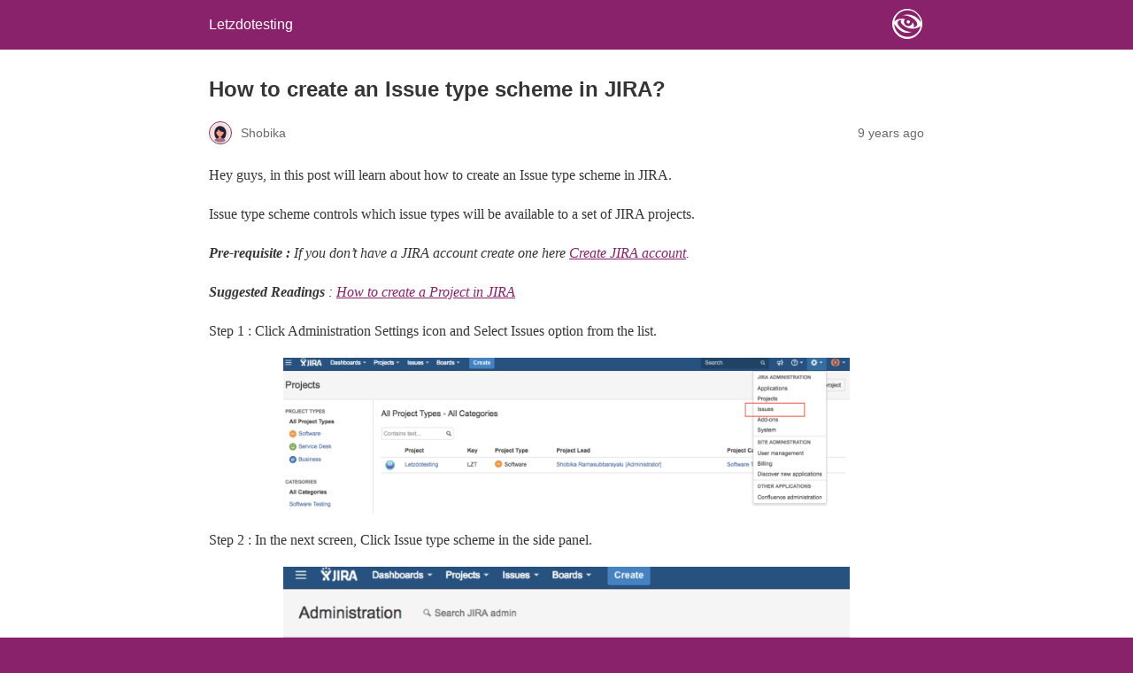

--- FILE ---
content_type: text/html; charset=utf-8
request_url: https://letzdotesting.com/how-to-create-an-issue-type-scheme-in-jira/?amp
body_size: 14680
content:
<!DOCTYPE html>
<html amp lang="en-US" data-amp-auto-lightbox-disable transformed="self;v=1" i-amphtml-layout="" i-amphtml-no-boilerplate="">
<head><meta charset="utf-8"><meta name="viewport" content="width=device-width,minimum-scale=1"><link rel="preconnect" href="https://cdn.ampproject.org"><style amp-runtime="" i-amphtml-version="012512221826001">html{overflow-x:hidden!important}html.i-amphtml-fie{height:100%!important;width:100%!important}html:not([amp4ads]),html:not([amp4ads]) body{height:auto!important}html:not([amp4ads]) body{margin:0!important}body{-webkit-text-size-adjust:100%;-moz-text-size-adjust:100%;-ms-text-size-adjust:100%;text-size-adjust:100%}html.i-amphtml-singledoc.i-amphtml-embedded{-ms-touch-action:pan-y pinch-zoom;touch-action:pan-y pinch-zoom}html.i-amphtml-fie>body,html.i-amphtml-singledoc>body{overflow:visible!important}html.i-amphtml-fie:not(.i-amphtml-inabox)>body,html.i-amphtml-singledoc:not(.i-amphtml-inabox)>body{position:relative!important}html.i-amphtml-ios-embed-legacy>body{overflow-x:hidden!important;overflow-y:auto!important;position:absolute!important}html.i-amphtml-ios-embed{overflow-y:auto!important;position:static}#i-amphtml-wrapper{overflow-x:hidden!important;overflow-y:auto!important;position:absolute!important;top:0!important;left:0!important;right:0!important;bottom:0!important;margin:0!important;display:block!important}html.i-amphtml-ios-embed.i-amphtml-ios-overscroll,html.i-amphtml-ios-embed.i-amphtml-ios-overscroll>#i-amphtml-wrapper{-webkit-overflow-scrolling:touch!important}#i-amphtml-wrapper>body{position:relative!important;border-top:1px solid transparent!important}#i-amphtml-wrapper+body{visibility:visible}#i-amphtml-wrapper+body .i-amphtml-lightbox-element,#i-amphtml-wrapper+body[i-amphtml-lightbox]{visibility:hidden}#i-amphtml-wrapper+body[i-amphtml-lightbox] .i-amphtml-lightbox-element{visibility:visible}#i-amphtml-wrapper.i-amphtml-scroll-disabled,.i-amphtml-scroll-disabled{overflow-x:hidden!important;overflow-y:hidden!important}amp-instagram{padding:54px 0px 0px!important;background-color:#fff}amp-iframe iframe{box-sizing:border-box!important}[amp-access][amp-access-hide]{display:none}[subscriptions-dialog],body:not(.i-amphtml-subs-ready) [subscriptions-action],body:not(.i-amphtml-subs-ready) [subscriptions-section]{display:none!important}amp-experiment,amp-live-list>[update]{display:none}amp-list[resizable-children]>.i-amphtml-loading-container.amp-hidden{display:none!important}amp-list [fetch-error],amp-list[load-more] [load-more-button],amp-list[load-more] [load-more-end],amp-list[load-more] [load-more-failed],amp-list[load-more] [load-more-loading]{display:none}amp-list[diffable] div[role=list]{display:block}amp-story-page,amp-story[standalone]{min-height:1px!important;display:block!important;height:100%!important;margin:0!important;padding:0!important;overflow:hidden!important;width:100%!important}amp-story[standalone]{background-color:#000!important;position:relative!important}amp-story-page{background-color:#757575}amp-story .amp-active>div,amp-story .i-amphtml-loader-background{display:none!important}amp-story-page:not(:first-of-type):not([distance]):not([active]){transform:translateY(1000vh)!important}amp-autocomplete{position:relative!important;display:inline-block!important}amp-autocomplete>input,amp-autocomplete>textarea{padding:0.5rem;border:1px solid rgba(0,0,0,.33)}.i-amphtml-autocomplete-results,amp-autocomplete>input,amp-autocomplete>textarea{font-size:1rem;line-height:1.5rem}[amp-fx^=fly-in]{visibility:hidden}amp-script[nodom],amp-script[sandboxed]{position:fixed!important;top:0!important;width:1px!important;height:1px!important;overflow:hidden!important;visibility:hidden}
/*# sourceURL=/css/ampdoc.css*/[hidden]{display:none!important}.i-amphtml-element{display:inline-block}.i-amphtml-blurry-placeholder{transition:opacity 0.3s cubic-bezier(0.0,0.0,0.2,1)!important;pointer-events:none}[layout=nodisplay]:not(.i-amphtml-element){display:none!important}.i-amphtml-layout-fixed,[layout=fixed][width][height]:not(.i-amphtml-layout-fixed){display:inline-block;position:relative}.i-amphtml-layout-responsive,[layout=responsive][width][height]:not(.i-amphtml-layout-responsive),[width][height][heights]:not([layout]):not(.i-amphtml-layout-responsive),[width][height][sizes]:not(img):not([layout]):not(.i-amphtml-layout-responsive){display:block;position:relative}.i-amphtml-layout-intrinsic,[layout=intrinsic][width][height]:not(.i-amphtml-layout-intrinsic){display:inline-block;position:relative;max-width:100%}.i-amphtml-layout-intrinsic .i-amphtml-sizer{max-width:100%}.i-amphtml-intrinsic-sizer{max-width:100%;display:block!important}.i-amphtml-layout-container,.i-amphtml-layout-fixed-height,[layout=container],[layout=fixed-height][height]:not(.i-amphtml-layout-fixed-height){display:block;position:relative}.i-amphtml-layout-fill,.i-amphtml-layout-fill.i-amphtml-notbuilt,[layout=fill]:not(.i-amphtml-layout-fill),body noscript>*{display:block;overflow:hidden!important;position:absolute;top:0;left:0;bottom:0;right:0}body noscript>*{position:absolute!important;width:100%;height:100%;z-index:2}body noscript{display:inline!important}.i-amphtml-layout-flex-item,[layout=flex-item]:not(.i-amphtml-layout-flex-item){display:block;position:relative;-ms-flex:1 1 auto;flex:1 1 auto}.i-amphtml-layout-fluid{position:relative}.i-amphtml-layout-size-defined{overflow:hidden!important}.i-amphtml-layout-awaiting-size{position:absolute!important;top:auto!important;bottom:auto!important}i-amphtml-sizer{display:block!important}@supports (aspect-ratio:1/1){i-amphtml-sizer.i-amphtml-disable-ar{display:none!important}}.i-amphtml-blurry-placeholder,.i-amphtml-fill-content{display:block;height:0;max-height:100%;max-width:100%;min-height:100%;min-width:100%;width:0;margin:auto}.i-amphtml-layout-size-defined .i-amphtml-fill-content{position:absolute;top:0;left:0;bottom:0;right:0}.i-amphtml-replaced-content,.i-amphtml-screen-reader{padding:0!important;border:none!important}.i-amphtml-screen-reader{position:fixed!important;top:0px!important;left:0px!important;width:4px!important;height:4px!important;opacity:0!important;overflow:hidden!important;margin:0!important;display:block!important;visibility:visible!important}.i-amphtml-screen-reader~.i-amphtml-screen-reader{left:8px!important}.i-amphtml-screen-reader~.i-amphtml-screen-reader~.i-amphtml-screen-reader{left:12px!important}.i-amphtml-screen-reader~.i-amphtml-screen-reader~.i-amphtml-screen-reader~.i-amphtml-screen-reader{left:16px!important}.i-amphtml-unresolved{position:relative;overflow:hidden!important}.i-amphtml-select-disabled{-webkit-user-select:none!important;-ms-user-select:none!important;user-select:none!important}.i-amphtml-notbuilt,[layout]:not(.i-amphtml-element),[width][height][heights]:not([layout]):not(.i-amphtml-element),[width][height][sizes]:not(img):not([layout]):not(.i-amphtml-element){position:relative;overflow:hidden!important;color:transparent!important}.i-amphtml-notbuilt:not(.i-amphtml-layout-container)>*,[layout]:not([layout=container]):not(.i-amphtml-element)>*,[width][height][heights]:not([layout]):not(.i-amphtml-element)>*,[width][height][sizes]:not([layout]):not(.i-amphtml-element)>*{display:none}amp-img:not(.i-amphtml-element)[i-amphtml-ssr]>img.i-amphtml-fill-content{display:block}.i-amphtml-notbuilt:not(.i-amphtml-layout-container),[layout]:not([layout=container]):not(.i-amphtml-element),[width][height][heights]:not([layout]):not(.i-amphtml-element),[width][height][sizes]:not(img):not([layout]):not(.i-amphtml-element){color:transparent!important;line-height:0!important}.i-amphtml-ghost{visibility:hidden!important}.i-amphtml-element>[placeholder],[layout]:not(.i-amphtml-element)>[placeholder],[width][height][heights]:not([layout]):not(.i-amphtml-element)>[placeholder],[width][height][sizes]:not([layout]):not(.i-amphtml-element)>[placeholder]{display:block;line-height:normal}.i-amphtml-element>[placeholder].amp-hidden,.i-amphtml-element>[placeholder].hidden{visibility:hidden}.i-amphtml-element:not(.amp-notsupported)>[fallback],.i-amphtml-layout-container>[placeholder].amp-hidden,.i-amphtml-layout-container>[placeholder].hidden{display:none}.i-amphtml-layout-size-defined>[fallback],.i-amphtml-layout-size-defined>[placeholder]{position:absolute!important;top:0!important;left:0!important;right:0!important;bottom:0!important;z-index:1}amp-img[i-amphtml-ssr]:not(.i-amphtml-element)>[placeholder]{z-index:auto}.i-amphtml-notbuilt>[placeholder]{display:block!important}.i-amphtml-hidden-by-media-query{display:none!important}.i-amphtml-element-error{background:red!important;color:#fff!important;position:relative!important}.i-amphtml-element-error:before{content:attr(error-message)}i-amp-scroll-container,i-amphtml-scroll-container{position:absolute;top:0;left:0;right:0;bottom:0;display:block}i-amp-scroll-container.amp-active,i-amphtml-scroll-container.amp-active{overflow:auto;-webkit-overflow-scrolling:touch}.i-amphtml-loading-container{display:block!important;pointer-events:none;z-index:1}.i-amphtml-notbuilt>.i-amphtml-loading-container{display:block!important}.i-amphtml-loading-container.amp-hidden{visibility:hidden}.i-amphtml-element>[overflow]{cursor:pointer;position:relative;z-index:2;visibility:hidden;display:initial;line-height:normal}.i-amphtml-layout-size-defined>[overflow]{position:absolute}.i-amphtml-element>[overflow].amp-visible{visibility:visible}template{display:none!important}.amp-border-box,.amp-border-box *,.amp-border-box :after,.amp-border-box :before{box-sizing:border-box}amp-pixel{display:none!important}amp-analytics,amp-auto-ads,amp-story-auto-ads{position:fixed!important;top:0!important;width:1px!important;height:1px!important;overflow:hidden!important;visibility:hidden}amp-story{visibility:hidden!important}html.i-amphtml-fie>amp-analytics{position:initial!important}[visible-when-invalid]:not(.visible),form [submit-error],form [submit-success],form [submitting]{display:none}amp-accordion{display:block!important}@media (min-width:1px){:where(amp-accordion>section)>:first-child{margin:0;background-color:#efefef;padding-right:20px;border:1px solid #dfdfdf}:where(amp-accordion>section)>:last-child{margin:0}}amp-accordion>section{float:none!important}amp-accordion>section>*{float:none!important;display:block!important;overflow:hidden!important;position:relative!important}amp-accordion,amp-accordion>section{margin:0}amp-accordion:not(.i-amphtml-built)>section>:last-child{display:none!important}amp-accordion:not(.i-amphtml-built)>section[expanded]>:last-child{display:block!important}
/*# sourceURL=/css/ampshared.css*/</style><meta name="description" content="Hey guys, in this post will learn about how to create an Issue type scheme.Issue type scheme controls which issue types will be available to projects."><meta property="og:locale" content="en_US"><meta property="og:type" content="article"><meta property="og:title" content="How to create an Issue type scheme in JIRA? - Letzdotesting"><meta property="og:description" content="Hey guys, in this post will learn about how to create an Issue type scheme.Issue type scheme controls which issue types will be available to projects."><meta property="og:url" content="https://letzdotesting.com/how-to-create-an-issue-type-scheme-in-jira/"><meta property="og:site_name" content="Letzdotesting"><meta property="article:publisher" content="https://www.facebook.com/letzdotesting/"><meta property="article:published_time" content="2016-09-09T02:14:52+00:00"><meta property="article:modified_time" content="2016-10-19T17:48:22+00:00"><meta property="og:image" content="https://letzdotesting.com/wp-content/uploads/2016/09/Issue-Type.png"><meta name="author" content="Shobika"><meta name="twitter:card" content="summary_large_image"><meta name="twitter:creator" content="@letzdotesting"><meta name="twitter:site" content="@letzdotesting"><meta name="twitter:label1" content="Written by"><meta name="twitter:data1" content="Shobika"><meta name="twitter:label2" content="Est. reading time"><meta name="twitter:data2" content="2 minutes"><meta name="robots" content="index, follow, max-image-preview:large, max-snippet:-1, max-video-preview:-1"><meta name="generator" content="AMP Plugin v2.5.3; mode=reader; theme=legacy"><meta name="generator" content="WordPress 6.9"><script async="" src="https://cdn.ampproject.org/v0.mjs" type="module" crossorigin="anonymous"></script><script async nomodule src="https://cdn.ampproject.org/v0.js" crossorigin="anonymous"></script><script src="https://cdn.ampproject.org/v0/amp-analytics-0.1.mjs" async="" custom-element="amp-analytics" type="module" crossorigin="anonymous"></script><script async nomodule src="https://cdn.ampproject.org/v0/amp-analytics-0.1.js" crossorigin="anonymous" custom-element="amp-analytics"></script><script src="https://cdn.ampproject.org/v0/amp-auto-ads-0.1.mjs" async="" custom-element="amp-auto-ads" type="module" crossorigin="anonymous"></script><script async nomodule src="https://cdn.ampproject.org/v0/amp-auto-ads-0.1.js" crossorigin="anonymous" custom-element="amp-auto-ads"></script><style amp-custom="">#amp-mobile-version-switcher{left:0;position:absolute;width:100%;z-index:100}#amp-mobile-version-switcher>a{background-color:#444;border:0;color:#eaeaea;display:block;font-family:-apple-system,BlinkMacSystemFont,Segoe UI,Roboto,Oxygen-Sans,Ubuntu,Cantarell,Helvetica Neue,sans-serif;font-size:16px;font-weight:600;padding:15px 0;text-align:center;-webkit-text-decoration:none;text-decoration:none}#amp-mobile-version-switcher>a:active,#amp-mobile-version-switcher>a:focus,#amp-mobile-version-switcher>a:hover{-webkit-text-decoration:underline;text-decoration:underline}:where(.wp-block-button__link){border-radius:9999px;box-shadow:none;padding:calc(.667em + 2px) calc(1.333em + 2px);text-decoration:none}:root :where(.wp-block-button .wp-block-button__link.is-style-outline),:root :where(.wp-block-button.is-style-outline>.wp-block-button__link){border:2px solid;padding:.667em 1.333em}:root :where(.wp-block-button .wp-block-button__link.is-style-outline:not(.has-text-color)),:root :where(.wp-block-button.is-style-outline>.wp-block-button__link:not(.has-text-color)){color:currentColor}:root :where(.wp-block-button .wp-block-button__link.is-style-outline:not(.has-background)),:root :where(.wp-block-button.is-style-outline>.wp-block-button__link:not(.has-background)){background-color:initial;background-image:none}:where(.wp-block-columns){margin-bottom:1.75em}:where(.wp-block-columns.has-background){padding:1.25em 2.375em}:where(.wp-block-post-comments input[type=submit]){border:none}:where(.wp-block-cover-image:not(.has-text-color)),:where(.wp-block-cover:not(.has-text-color)){color:#fff}:where(.wp-block-cover-image.is-light:not(.has-text-color)),:where(.wp-block-cover.is-light:not(.has-text-color)){color:#000}:root :where(.wp-block-cover h1:not(.has-text-color)),:root :where(.wp-block-cover h2:not(.has-text-color)),:root :where(.wp-block-cover h3:not(.has-text-color)),:root :where(.wp-block-cover h4:not(.has-text-color)),:root :where(.wp-block-cover h5:not(.has-text-color)),:root :where(.wp-block-cover h6:not(.has-text-color)),:root :where(.wp-block-cover p:not(.has-text-color)){color:inherit}:where(.wp-block-file){margin-bottom:1.5em}:where(.wp-block-file__button){border-radius:2em;display:inline-block;padding:.5em 1em}:where(.wp-block-file__button):where(a):active,:where(.wp-block-file__button):where(a):focus,:where(.wp-block-file__button):where(a):hover,:where(.wp-block-file__button):where(a):visited{box-shadow:none;color:#fff;opacity:.85;text-decoration:none}:where(.wp-block-form-input__input){font-size:1em;margin-bottom:.5em;padding:0 .5em}:where(.wp-block-form-input__input)[type=date],:where(.wp-block-form-input__input)[type=datetime-local],:where(.wp-block-form-input__input)[type=datetime],:where(.wp-block-form-input__input)[type=email],:where(.wp-block-form-input__input)[type=month],:where(.wp-block-form-input__input)[type=number],:where(.wp-block-form-input__input)[type=password],:where(.wp-block-form-input__input)[type=search],:where(.wp-block-form-input__input)[type=tel],:where(.wp-block-form-input__input)[type=text],:where(.wp-block-form-input__input)[type=time],:where(.wp-block-form-input__input)[type=url],:where(.wp-block-form-input__input)[type=week]{border-style:solid;border-width:1px;line-height:2;min-height:2em}:where(.wp-block-group.wp-block-group-is-layout-constrained){position:relative}@keyframes show-content-image{0%{visibility:hidden}99%{visibility:hidden}to{visibility:visible}}@keyframes turn-on-visibility{0%{opacity:0}to{opacity:1}}@keyframes turn-off-visibility{0%{opacity:1;visibility:visible}99%{opacity:0;visibility:visible}to{opacity:0;visibility:hidden}}@keyframes lightbox-zoom-in{0%{transform:translate(calc(( -100vw + var(--wp--lightbox-scrollbar-width) ) / 2 + var(--wp--lightbox-initial-left-position)),calc(-50vh + var(--wp--lightbox-initial-top-position))) scale(var(--wp--lightbox-scale))}to{transform:translate(-50%,-50%) scale(1)}}@keyframes lightbox-zoom-out{0%{transform:translate(-50%,-50%) scale(1);visibility:visible}99%{visibility:visible}to{transform:translate(calc(( -100vw + var(--wp--lightbox-scrollbar-width) ) / 2 + var(--wp--lightbox-initial-left-position)),calc(-50vh + var(--wp--lightbox-initial-top-position))) scale(var(--wp--lightbox-scale));visibility:hidden}}:where(.wp-block-latest-comments:not([data-amp-original-style*=line-height] .wp-block-latest-comments__comment)){line-height:1.1}:where(.wp-block-latest-comments:not([data-amp-original-style*=line-height] .wp-block-latest-comments__comment-excerpt p)){line-height:1.8}:root :where(.wp-block-latest-posts.is-grid){padding:0}:root :where(.wp-block-latest-posts.wp-block-latest-posts__list){padding-left:0}ol{box-sizing:border-box}:root :where(.wp-block-list.has-background){padding:1.25em 2.375em}:where(.wp-block-navigation.has-background .wp-block-navigation-item a:not(.wp-element-button)),:where(.wp-block-navigation.has-background .wp-block-navigation-submenu a:not(.wp-element-button)){padding:.5em 1em}:where(.wp-block-navigation .wp-block-navigation__submenu-container .wp-block-navigation-item a:not(.wp-element-button)),:where(.wp-block-navigation .wp-block-navigation__submenu-container .wp-block-navigation-submenu a:not(.wp-element-button)),:where(.wp-block-navigation .wp-block-navigation__submenu-container .wp-block-navigation-submenu button.wp-block-navigation-item__content),:where(.wp-block-navigation .wp-block-navigation__submenu-container .wp-block-pages-list__item button.wp-block-navigation-item__content){padding:.5em 1em}@keyframes overlay-menu__fade-in-animation{0%{opacity:0;transform:translateY(.5em)}to{opacity:1;transform:translateY(0)}}:root :where(p.has-background){padding:1.25em 2.375em}:where(p.has-text-color:not(.has-link-color)) a{color:inherit}:where(.wp-block-post-comments-form input:not([type=submit])),:where(.wp-block-post-comments-form textarea){border:1px solid #949494;font-family:inherit;font-size:1em}:where(.wp-block-post-comments-form input:where(:not([type=submit]):not([type=checkbox]))),:where(.wp-block-post-comments-form textarea){padding:calc(.667em + 2px)}:where(.wp-block-post-excerpt){box-sizing:border-box;margin-bottom:var(--wp--style--block-gap);margin-top:var(--wp--style--block-gap)}:where(.wp-block-preformatted.has-background){padding:1.25em 2.375em}:where(.wp-block-search__button){border:1px solid #ccc;padding:6px 10px}:where(.wp-block-search__input){appearance:none;border:1px solid #949494;flex-grow:1;font-family:inherit;font-size:inherit;font-style:inherit;font-weight:inherit;letter-spacing:inherit;line-height:inherit;margin-left:0;margin-right:0;min-width:3rem;padding:8px;text-transform:inherit}:where(.wp-block-search__input):not(#_#_#_#_#_#_#_){text-decoration:unset}:where(.wp-block-search__button-inside .wp-block-search__inside-wrapper){background-color:#fff;border:1px solid #949494;box-sizing:border-box;padding:4px}:where(.wp-block-search__button-inside .wp-block-search__inside-wrapper) :where(.wp-block-search__button){padding:4px 8px}:root :where(.wp-block-separator.is-style-dots){height:auto;line-height:1;text-align:center}:root :where(.wp-block-separator.is-style-dots):before{color:currentColor;content:"···";font-family:serif;font-size:1.5em;letter-spacing:2em;padding-left:2em}:root :where(.wp-block-site-logo.is-style-rounded){border-radius:9999px}:root :where(.wp-block-social-links .wp-social-link a){padding:.25em}:root :where(.wp-block-social-links.is-style-logos-only .wp-social-link a){padding:0}:root :where(.wp-block-social-links.is-style-pill-shape .wp-social-link a){padding-left:.6666666667em;padding-right:.6666666667em}:root :where(.wp-block-tag-cloud.is-style-outline){display:flex;flex-wrap:wrap;gap:1ch}:root :where(.wp-block-tag-cloud.is-style-outline a){border:1px solid;margin-right:0;padding:1ch 2ch}:root :where(.wp-block-tag-cloud.is-style-outline a):not(#_#_#_#_#_#_#_#_){font-size:unset;text-decoration:none}:root :where(.wp-block-table-of-contents){box-sizing:border-box}:where(.wp-block-term-description){box-sizing:border-box;margin-bottom:var(--wp--style--block-gap);margin-top:var(--wp--style--block-gap)}:where(pre.wp-block-verse){font-family:inherit}:root{--wp-block-synced-color:#7a00df;--wp-block-synced-color--rgb:122,0,223;--wp-bound-block-color:var(--wp-block-synced-color);--wp-editor-canvas-background:#ddd;--wp-admin-theme-color:#007cba;--wp-admin-theme-color--rgb:0,124,186;--wp-admin-theme-color-darker-10:#006ba1;--wp-admin-theme-color-darker-10--rgb:0,107,160.5;--wp-admin-theme-color-darker-20:#005a87;--wp-admin-theme-color-darker-20--rgb:0,90,135;--wp-admin-border-width-focus:2px}@media (min-resolution:192dpi){:root{--wp-admin-border-width-focus:1.5px}}:root{--wp--preset--font-size--normal:16px;--wp--preset--font-size--huge:42px}.aligncenter{clear:both}html :where(.has-border-color){border-style:solid}html :where([data-amp-original-style*=border-top-color]){border-top-style:solid}html :where([data-amp-original-style*=border-right-color]){border-right-style:solid}html :where([data-amp-original-style*=border-bottom-color]){border-bottom-style:solid}html :where([data-amp-original-style*=border-left-color]){border-left-style:solid}html :where([data-amp-original-style*=border-width]){border-style:solid}html :where([data-amp-original-style*=border-top-width]){border-top-style:solid}html :where([data-amp-original-style*=border-right-width]){border-right-style:solid}html :where([data-amp-original-style*=border-bottom-width]){border-bottom-style:solid}html :where([data-amp-original-style*=border-left-width]){border-left-style:solid}html :where(amp-img[class*=wp-image-]),html :where(amp-anim[class*=wp-image-]){height:auto;max-width:100%}:where(figure){margin:0 0 1em}html :where(.is-position-sticky){--wp-admin--admin-bar--position-offset:var(--wp-admin--admin-bar--height,0px)}@media screen and (max-width:600px){html :where(.is-position-sticky){--wp-admin--admin-bar--position-offset:0px}}@media not all{:where(.wp-block-button__link){border-radius:9999px;box-shadow:none;padding:calc(.667em + 2px) calc(1.333em + 2px);text-decoration:none}:root :where(.wp-block-button .wp-block-button__link.is-style-outline),:root :where(.wp-block-button.is-style-outline>.wp-block-button__link){border:2px solid;padding:.667em 1.333em}:root :where(.wp-block-button .wp-block-button__link.is-style-outline:not(.has-text-color)),:root :where(.wp-block-button.is-style-outline>.wp-block-button__link:not(.has-text-color)){color:currentColor}:root :where(.wp-block-button .wp-block-button__link.is-style-outline:not(.has-background)),:root :where(.wp-block-button.is-style-outline>.wp-block-button__link:not(.has-background)){background-color:initial;background-image:none}:where(.wp-block-columns){margin-bottom:1.75em}:where(.wp-block-columns.has-background){padding:1.25em 2.375em}:where(.wp-block-post-comments input[type=submit]){border:none}:where(.wp-block-cover-image:not(.has-text-color)),:where(.wp-block-cover:not(.has-text-color)){color:#fff}:where(.wp-block-cover-image.is-light:not(.has-text-color)),:where(.wp-block-cover.is-light:not(.has-text-color)){color:#000}:root :where(.wp-block-cover h1:not(.has-text-color)),:root :where(.wp-block-cover h2:not(.has-text-color)),:root :where(.wp-block-cover h3:not(.has-text-color)),:root :where(.wp-block-cover h4:not(.has-text-color)),:root :where(.wp-block-cover h5:not(.has-text-color)),:root :where(.wp-block-cover h6:not(.has-text-color)),:root :where(.wp-block-cover p:not(.has-text-color)){color:inherit}:where(.wp-block-file){margin-bottom:1.5em}:where(.wp-block-file__button){border-radius:2em;display:inline-block;padding:.5em 1em}:where(.wp-block-file__button):where(a):active,:where(.wp-block-file__button):where(a):focus,:where(.wp-block-file__button):where(a):hover,:where(.wp-block-file__button):where(a):visited{box-shadow:none;color:#fff;opacity:.85;text-decoration:none}:where(.wp-block-form-input__input){font-size:1em;margin-bottom:.5em;padding:0 .5em}:where(.wp-block-form-input__input)[type=date],:where(.wp-block-form-input__input)[type=datetime-local],:where(.wp-block-form-input__input)[type=datetime],:where(.wp-block-form-input__input)[type=email],:where(.wp-block-form-input__input)[type=month],:where(.wp-block-form-input__input)[type=number],:where(.wp-block-form-input__input)[type=password],:where(.wp-block-form-input__input)[type=search],:where(.wp-block-form-input__input)[type=tel],:where(.wp-block-form-input__input)[type=text],:where(.wp-block-form-input__input)[type=time],:where(.wp-block-form-input__input)[type=url],:where(.wp-block-form-input__input)[type=week]{border-style:solid;border-width:1px;line-height:2;min-height:2em}:where(.wp-block-group.wp-block-group-is-layout-constrained){position:relative}@keyframes show-content-image{0%{visibility:hidden}99%{visibility:hidden}to{visibility:visible}}@keyframes turn-on-visibility{0%{opacity:0}to{opacity:1}}@keyframes turn-off-visibility{0%{opacity:1;visibility:visible}99%{opacity:0;visibility:visible}to{opacity:0;visibility:hidden}}@keyframes lightbox-zoom-in{0%{transform:translate(calc(( -100vw + var(--wp--lightbox-scrollbar-width) ) / 2 + var(--wp--lightbox-initial-left-position)),calc(-50vh + var(--wp--lightbox-initial-top-position))) scale(var(--wp--lightbox-scale))}to{transform:translate(-50%,-50%) scale(1)}}@keyframes lightbox-zoom-out{0%{transform:translate(-50%,-50%) scale(1);visibility:visible}99%{visibility:visible}to{transform:translate(calc(( -100vw + var(--wp--lightbox-scrollbar-width) ) / 2 + var(--wp--lightbox-initial-left-position)),calc(-50vh + var(--wp--lightbox-initial-top-position))) scale(var(--wp--lightbox-scale));visibility:hidden}}:where(.wp-block-latest-comments:not([data-amp-original-style*=line-height] .wp-block-latest-comments__comment)){line-height:1.1}:where(.wp-block-latest-comments:not([data-amp-original-style*=line-height] .wp-block-latest-comments__comment-excerpt p)){line-height:1.8}:root :where(.wp-block-latest-posts.is-grid){padding:0}:root :where(.wp-block-latest-posts.wp-block-latest-posts__list){padding-left:0}ol{box-sizing:border-box}:root :where(.wp-block-list.has-background){padding:1.25em 2.375em}:where(.wp-block-navigation.has-background .wp-block-navigation-item a:not(.wp-element-button)),:where(.wp-block-navigation.has-background .wp-block-navigation-submenu a:not(.wp-element-button)){padding:.5em 1em}:where(.wp-block-navigation .wp-block-navigation__submenu-container .wp-block-navigation-item a:not(.wp-element-button)),:where(.wp-block-navigation .wp-block-navigation__submenu-container .wp-block-navigation-submenu a:not(.wp-element-button)),:where(.wp-block-navigation .wp-block-navigation__submenu-container .wp-block-navigation-submenu button.wp-block-navigation-item__content),:where(.wp-block-navigation .wp-block-navigation__submenu-container .wp-block-pages-list__item button.wp-block-navigation-item__content){padding:.5em 1em}@keyframes overlay-menu__fade-in-animation{0%{opacity:0;transform:translateY(.5em)}to{opacity:1;transform:translateY(0)}}:root :where(p.has-background){padding:1.25em 2.375em}:where(p.has-text-color:not(.has-link-color)) a{color:inherit}:where(.wp-block-post-comments-form input:not([type=submit])),:where(.wp-block-post-comments-form textarea){border:1px solid #949494;font-family:inherit;font-size:1em}:where(.wp-block-post-comments-form input:where(:not([type=submit]):not([type=checkbox]))),:where(.wp-block-post-comments-form textarea){padding:calc(.667em + 2px)}:where(.wp-block-post-excerpt){box-sizing:border-box;margin-bottom:var(--wp--style--block-gap);margin-top:var(--wp--style--block-gap)}:where(.wp-block-preformatted.has-background){padding:1.25em 2.375em}:where(.wp-block-search__button){border:1px solid #ccc;padding:6px 10px}:where(.wp-block-search__input){appearance:none;border:1px solid #949494;flex-grow:1;font-family:inherit;font-size:inherit;font-style:inherit;font-weight:inherit;letter-spacing:inherit;line-height:inherit;margin-left:0;margin-right:0;min-width:3rem;padding:8px;text-transform:inherit}:where(.wp-block-search__input):not(#_#_#_#_#_#_#_){text-decoration:unset}:where(.wp-block-search__button-inside .wp-block-search__inside-wrapper){background-color:#fff;border:1px solid #949494;box-sizing:border-box;padding:4px}:where(.wp-block-search__button-inside .wp-block-search__inside-wrapper) :where(.wp-block-search__button){padding:4px 8px}:root :where(.wp-block-separator.is-style-dots){height:auto;line-height:1;text-align:center}:root :where(.wp-block-separator.is-style-dots):before{color:currentColor;content:"···";font-family:serif;font-size:1.5em;letter-spacing:2em;padding-left:2em}:root :where(.wp-block-site-logo.is-style-rounded){border-radius:9999px}:root :where(.wp-block-social-links .wp-social-link a){padding:.25em}:root :where(.wp-block-social-links.is-style-logos-only .wp-social-link a){padding:0}:root :where(.wp-block-social-links.is-style-pill-shape .wp-social-link a){padding-left:.6666666667em;padding-right:.6666666667em}:root :where(.wp-block-tag-cloud.is-style-outline){display:flex;flex-wrap:wrap;gap:1ch}:root :where(.wp-block-tag-cloud.is-style-outline a){border:1px solid;margin-right:0;padding:1ch 2ch}:root :where(.wp-block-tag-cloud.is-style-outline a):not(#_#_#_#_#_#_#_#_){font-size:unset;text-decoration:none}:root :where(.wp-block-table-of-contents){box-sizing:border-box}:where(.wp-block-term-description){box-sizing:border-box;margin-bottom:var(--wp--style--block-gap);margin-top:var(--wp--style--block-gap)}:where(pre.wp-block-verse){font-family:inherit}:root{--wp-block-synced-color:#7a00df;--wp-block-synced-color--rgb:122,0,223;--wp-bound-block-color:var(--wp-block-synced-color);--wp-editor-canvas-background:#ddd;--wp-admin-theme-color:#007cba;--wp-admin-theme-color--rgb:0,124,186;--wp-admin-theme-color-darker-10:#006ba1;--wp-admin-theme-color-darker-10--rgb:0,107,160.5;--wp-admin-theme-color-darker-20:#005a87;--wp-admin-theme-color-darker-20--rgb:0,90,135;--wp-admin-border-width-focus:2px}@media (min-resolution:192dpi){:root{--wp-admin-border-width-focus:1.5px}}:root{--wp--preset--font-size--normal:16px;--wp--preset--font-size--huge:42px}.aligncenter{clear:both}html :where(.has-border-color){border-style:solid}html :where([data-amp-original-style*=border-top-color]){border-top-style:solid}html :where([data-amp-original-style*=border-right-color]){border-right-style:solid}html :where([data-amp-original-style*=border-bottom-color]){border-bottom-style:solid}html :where([data-amp-original-style*=border-left-color]){border-left-style:solid}html :where([data-amp-original-style*=border-width]){border-style:solid}html :where([data-amp-original-style*=border-top-width]){border-top-style:solid}html :where([data-amp-original-style*=border-right-width]){border-right-style:solid}html :where([data-amp-original-style*=border-bottom-width]){border-bottom-style:solid}html :where([data-amp-original-style*=border-left-width]){border-left-style:solid}html :where(amp-img[class*=wp-image-]),html :where(amp-anim[class*=wp-image-]){height:auto;max-width:100%}:where(figure){margin:0 0 1em}html :where(.is-position-sticky){--wp-admin--admin-bar--position-offset:var(--wp-admin--admin-bar--height,0px)}@media screen and (max-width:600px){html :where(.is-position-sticky){--wp-admin--admin-bar--position-offset:0px}}}amp-img.amp-wp-enforced-sizes{object-fit:contain}amp-img img,amp-img noscript{image-rendering:inherit;object-fit:inherit;object-position:inherit}@media not all{amp-img.amp-wp-enforced-sizes{object-fit:contain}amp-img img,amp-img noscript{image-rendering:inherit;object-fit:inherit;object-position:inherit}}.aligncenter{margin-top:1em;margin-right:auto;margin-bottom:1em;margin-left:auto}.aligncenter{display:block;text-align:center;margin-left:auto;margin-right:auto}.amp-wp-enforced-sizes{max-width:100%;margin:0 auto}html{background:#89216b}body{background:#fff;color:#353535;font-family:Georgia,"Times New Roman",Times,Serif;font-weight:300;line-height:1.75}p,ol{margin:0 0 1em;padding:0}a,a:visited{color:#89216b}a:hover,a:active,a:focus{color:#353535}blockquote{color:#353535;background:rgba(127,127,127,.125);border-left:2px solid #89216b;margin:8px 0 24px 0;padding:16px}blockquote p:last-child{margin-bottom:0}.amp-wp-meta,.amp-wp-header div,.amp-wp-title,.amp-wp-tax-category,.amp-wp-tax-tag,.amp-wp-comments-link,.amp-wp-footer p,.back-to-top{font-family:-apple-system,BlinkMacSystemFont,"Segoe UI","Roboto","Oxygen-Sans","Ubuntu","Cantarell","Helvetica Neue",sans-serif}.amp-wp-header{background-color:#89216b}.amp-wp-header div{color:#fff;font-size:1em;font-weight:400;margin:0 auto;max-width:calc(840px - 32px);padding:.875em 16px;position:relative}.amp-wp-header a{color:#fff;text-decoration:none}.amp-wp-header .amp-wp-site-icon{background-color:#fff;border:1px solid #fff;border-radius:50%;position:absolute;right:18px;top:10px}.amp-wp-article{color:#353535;font-weight:400;margin:1.5em auto;max-width:840px;overflow-wrap:break-word;word-wrap:break-word}.amp-wp-article-header{align-items:center;align-content:stretch;display:flex;flex-wrap:wrap;justify-content:space-between;margin:1.5em 16px 0}.amp-wp-title{color:#353535;display:block;flex:1 0 100%;font-weight:900;margin:0 0 .625em;width:100%}.amp-wp-meta{color:#696969;display:inline-block;flex:2 1 50%;font-size:.875em;line-height:1.5em;margin:0 0 1.5em;padding:0}.amp-wp-article-header .amp-wp-meta:last-of-type{text-align:right}.amp-wp-article-header .amp-wp-meta:first-of-type{text-align:left}.amp-wp-byline amp-img,.amp-wp-byline .amp-wp-author{display:inline-block;vertical-align:middle}.amp-wp-byline amp-img{border:1px solid #89216b;border-radius:50%;position:relative;margin-right:6px}.amp-wp-posted-on{text-align:right}.amp-wp-article-content{margin:0 16px}.amp-wp-article-content ol{margin-left:1em}.amp-wp-article-content amp-img{margin:0 auto}.amp-wp-article-footer .amp-wp-meta{display:block}.amp-wp-tax-category,.amp-wp-tax-tag{color:#696969;font-size:.875em;line-height:1.5em;margin:1.5em 16px}.amp-wp-comments-link{color:#696969;font-size:.875em;line-height:1.5em;text-align:center;margin:2.25em 0 1.5em}.amp-wp-comments-link a{border-style:solid;border-color:#c2c2c2;border-width:1px 1px 2px;border-radius:4px;background-color:transparent;color:#89216b;cursor:pointer;display:block;font-size:14px;font-weight:600;line-height:18px;margin:0 auto;max-width:200px;padding:11px 16px;text-decoration:none;width:50%;-webkit-transition:background-color .2s ease;transition:background-color .2s ease}.amp-wp-footer{border-top:1px solid #c2c2c2;margin:calc(1.5em - 1px) 0 0}.amp-wp-footer div{margin:0 auto;max-width:calc(840px - 32px);padding:1.25em 16px 1.25em;position:relative}.amp-wp-footer h2{font-size:1em;line-height:1.375em;margin:0 0 .5em}.amp-wp-footer p{color:#696969;font-size:.8em;line-height:1.5em;margin:0 85px 0 0}.amp-wp-footer a{text-decoration:none}.back-to-top{bottom:1.275em;font-size:.8em;font-weight:600;line-height:2em;position:absolute;right:16px}.amp-wp-6f41a12:not(#_#_#_#_#_){color:#930}

/*# sourceURL=amp-custom.css */</style><link rel="canonical" href="https://letzdotesting.com/how-to-create-an-issue-type-scheme-in-jira/"><script type="application/ld+json" class="yoast-schema-graph">{"@context":"https://schema.org","@graph":[{"@type":"Article","@id":"https://letzdotesting.com/how-to-create-an-issue-type-scheme-in-jira/#article","isPartOf":{"@id":"https://letzdotesting.com/how-to-create-an-issue-type-scheme-in-jira/"},"author":{"name":"Shobika","@id":"https://letzdotesting.com/#/schema/person/d40804c4dd57b4a30ae581259f352978"},"headline":"How to create an Issue type scheme in JIRA?","datePublished":"2016-09-09T02:14:52+00:00","dateModified":"2016-10-19T17:48:22+00:00","mainEntityOfPage":{"@id":"https://letzdotesting.com/how-to-create-an-issue-type-scheme-in-jira/"},"wordCount":349,"commentCount":0,"publisher":{"@id":"https://letzdotesting.com/#organization"},"image":{"@id":"https://letzdotesting.com/how-to-create-an-issue-type-scheme-in-jira/#primaryimage"},"thumbnailUrl":"https://letzdotesting.com/wp-content/uploads/2016/09/Issue-Type.png","keywords":["Delete Issue type scheme in JIRA","Edit Issue type scheme in JIRA","Issue type scheme","Issue type scheme in JIRA"],"articleSection":["Defect tool","JIRA"],"inLanguage":"en-US","potentialAction":[{"@type":"CommentAction","name":"Comment","target":["https://letzdotesting.com/how-to-create-an-issue-type-scheme-in-jira/#respond"]}]},{"@type":"WebPage","@id":"https://letzdotesting.com/how-to-create-an-issue-type-scheme-in-jira/","url":"https://letzdotesting.com/how-to-create-an-issue-type-scheme-in-jira/","name":"How to create an Issue type scheme in JIRA? - Letzdotesting","isPartOf":{"@id":"https://letzdotesting.com/#website"},"primaryImageOfPage":{"@id":"https://letzdotesting.com/how-to-create-an-issue-type-scheme-in-jira/#primaryimage"},"image":{"@id":"https://letzdotesting.com/how-to-create-an-issue-type-scheme-in-jira/#primaryimage"},"thumbnailUrl":"https://letzdotesting.com/wp-content/uploads/2016/09/Issue-Type.png","datePublished":"2016-09-09T02:14:52+00:00","dateModified":"2016-10-19T17:48:22+00:00","description":"Hey guys, in this post will learn about how to create an Issue type scheme.Issue type scheme controls which issue types will be available to projects.","breadcrumb":{"@id":"https://letzdotesting.com/how-to-create-an-issue-type-scheme-in-jira/#breadcrumb"},"inLanguage":"en-US","potentialAction":[{"@type":"ReadAction","target":["https://letzdotesting.com/how-to-create-an-issue-type-scheme-in-jira/"]}]},{"@type":"ImageObject","inLanguage":"en-US","@id":"https://letzdotesting.com/how-to-create-an-issue-type-scheme-in-jira/#primaryimage","url":"https://i0.wp.com/letzdotesting.com/wp-content/uploads/2016/09/Issue-Type.png?fit=1418%2C389\u0026ssl=1","contentUrl":"https://i0.wp.com/letzdotesting.com/wp-content/uploads/2016/09/Issue-Type.png?fit=1418%2C389\u0026ssl=1","width":1418,"height":389,"caption":"Issue Type in JIRA"},{"@type":"BreadcrumbList","@id":"https://letzdotesting.com/how-to-create-an-issue-type-scheme-in-jira/#breadcrumb","itemListElement":[{"@type":"ListItem","position":1,"name":"Home","item":"https://letzdotesting.com/"},{"@type":"ListItem","position":2,"name":"How to create an Issue type scheme in JIRA?"}]},{"@type":"WebSite","@id":"https://letzdotesting.com/#website","url":"https://letzdotesting.com/","name":"Letzdotesting","description":"","publisher":{"@id":"https://letzdotesting.com/#organization"},"potentialAction":[{"@type":"SearchAction","target":{"@type":"EntryPoint","urlTemplate":"https://letzdotesting.com/?s={search_term_string}"},"query-input":{"@type":"PropertyValueSpecification","valueRequired":true,"valueName":"search_term_string"}}],"inLanguage":"en-US"},{"@type":"Organization","@id":"https://letzdotesting.com/#organization","name":"Letzdotesting","url":"https://letzdotesting.com/","logo":{"@type":"ImageObject","inLanguage":"en-US","@id":"https://letzdotesting.com/#/schema/logo/image/","url":"https://letzdotesting.com/wp-content/uploads/2021/11/LetzdotestingLogo.png","contentUrl":"https://letzdotesting.com/wp-content/uploads/2021/11/LetzdotestingLogo.png","width":500,"height":500,"caption":"Letzdotesting"},"image":{"@id":"https://letzdotesting.com/#/schema/logo/image/"},"sameAs":["https://www.facebook.com/letzdotesting/","https://x.com/letzdotesting","https://www.linkedin.com/in/shobika","https://www.pinterest.com/letzdotesting/"]},{"@type":"Person","@id":"https://letzdotesting.com/#/schema/person/d40804c4dd57b4a30ae581259f352978","name":"Shobika","image":{"@type":"ImageObject","inLanguage":"en-US","@id":"https://letzdotesting.com/#/schema/person/image/","url":"https://secure.gravatar.com/avatar/2407b4ef7d6d4ee23fa1dbf11ee0fbe85c560c6a116c31a64df0eeb22407ae7f?s=96\u0026r=g","contentUrl":"https://secure.gravatar.com/avatar/2407b4ef7d6d4ee23fa1dbf11ee0fbe85c560c6a116c31a64df0eeb22407ae7f?s=96\u0026r=g","caption":"Shobika"},"url":"https://letzdotesting.com/author/shobika/"}]}</script><title>How to create an Issue type scheme in JIRA? - Letzdotesting</title></head>

<body data-rsssl="1" class="">


<amp-auto-ads type="adsense" data-ad-client="ca-pub-3891421757136352" class="i-amphtml-layout-container" i-amphtml-layout="container"></amp-auto-ads>


<header id="top" class="amp-wp-header">
	<div>
		<a href="https://letzdotesting.com/">
										<amp-img src="https://i0.wp.com/letzdotesting.com/wp-content/uploads/2024/01/cropped-Logo.png?fit=32%2C32&amp;ssl=1" width="32" height="32" class="amp-wp-site-icon amp-wp-enforced-sizes i-amphtml-layout-intrinsic i-amphtml-layout-size-defined" data-hero-candidate="" alt="Site icon" layout="intrinsic" data-hero i-amphtml-ssr i-amphtml-layout="intrinsic"><i-amphtml-sizer slot="i-amphtml-svc" class="i-amphtml-sizer"><img alt="" aria-hidden="true" class="i-amphtml-intrinsic-sizer" role="presentation" src="[data-uri]"></i-amphtml-sizer><img class="i-amphtml-fill-content i-amphtml-replaced-content" decoding="async" alt="Site icon" src="https://i0.wp.com/letzdotesting.com/wp-content/uploads/2024/01/cropped-Logo.png?fit=32%2C32&amp;ssl=1"></amp-img>
						<span class="amp-site-title">
				Letzdotesting			</span>
		</a>
	</div>
</header>

<article class="amp-wp-article">
	<header class="amp-wp-article-header">
		<h1 class="amp-wp-title">How to create an Issue type scheme in JIRA?</h1>
			<div class="amp-wp-meta amp-wp-byline">
					<amp-img src="https://secure.gravatar.com/avatar/2407b4ef7d6d4ee23fa1dbf11ee0fbe85c560c6a116c31a64df0eeb22407ae7f?s=72&amp;r=g" srcset="
					https://secure.gravatar.com/avatar/2407b4ef7d6d4ee23fa1dbf11ee0fbe85c560c6a116c31a64df0eeb22407ae7f?s=24&amp;r=g 1x,
					https://secure.gravatar.com/avatar/2407b4ef7d6d4ee23fa1dbf11ee0fbe85c560c6a116c31a64df0eeb22407ae7f?s=48&amp;r=g 2x,
					https://secure.gravatar.com/avatar/2407b4ef7d6d4ee23fa1dbf11ee0fbe85c560c6a116c31a64df0eeb22407ae7f?s=72&amp;r=g 3x
				" alt="Shobika" width="24" height="24" layout="fixed" class="i-amphtml-layout-fixed i-amphtml-layout-size-defined" style="width:24px;height:24px" i-amphtml-layout="fixed"></amp-img>
				<span class="amp-wp-author author vcard">Shobika</span>
	</div>
<div class="amp-wp-meta amp-wp-posted-on">
	<time datetime="2016-09-09T02:14:52+00:00">
		9 years ago	</time>
</div>
	</header>

	
	<div class="amp-wp-article-content">
		<p>Hey guys, in this post will learn about how to create an Issue type scheme in JIRA.</p>
<p>Issue type scheme controls which issue types will be available to a set of JIRA projects.</p>
<p><strong><em>Pre-requisite : </em></strong><em>If you don’t have a JIRA account create one here</em> <em><a href="https://letzdotesting.com/how-to-sign-up-for-jira-account/">Create JIRA account</a>.</em></p>
<p><em><strong>Suggested Readings</strong> : <a href="https://letzdotesting.com/how-to-create-a-project-in-jira/">How to create a Project in JIRA</a></em></p>
<p>Step 1 : Click Administration Settings icon and Select Issues option from the list.</p>
<p><a href="https://i0.wp.com/letzdotesting.com/wp-content/uploads/2016/09/Issue-Type.png"><amp-img class="aligncenter size-full wp-image-1065 amp-wp-enforced-sizes i-amphtml-layout-intrinsic i-amphtml-layout-size-defined" src="https://i0.wp.com/letzdotesting.com/wp-content/uploads/2016/09/Issue-Type.png?resize=640%2C176" alt="Issue Type in JIRA" width="640" height="176" srcset="https://i0.wp.com/letzdotesting.com/wp-content/uploads/2016/09/Issue-Type.png?w=1418&amp;ssl=1 1418w, https://i0.wp.com/letzdotesting.com/wp-content/uploads/2016/09/Issue-Type.png?resize=300%2C82&amp;ssl=1 300w, https://i0.wp.com/letzdotesting.com/wp-content/uploads/2016/09/Issue-Type.png?resize=768%2C211&amp;ssl=1 768w, https://i0.wp.com/letzdotesting.com/wp-content/uploads/2016/09/Issue-Type.png?resize=1024%2C281&amp;ssl=1 1024w, https://i0.wp.com/letzdotesting.com/wp-content/uploads/2016/09/Issue-Type.png?resize=982%2C269&amp;ssl=1 982w, https://i0.wp.com/letzdotesting.com/wp-content/uploads/2016/09/Issue-Type.png?resize=400%2C110&amp;ssl=1 400w, https://i0.wp.com/letzdotesting.com/wp-content/uploads/2016/09/Issue-Type.png?w=1280&amp;ssl=1 1280w" sizes="auto, (max-width: 640px) 100vw, 640px" layout="intrinsic" disable-inline-width="" i-amphtml-layout="intrinsic"><i-amphtml-sizer slot="i-amphtml-svc" class="i-amphtml-sizer"><img alt="" aria-hidden="true" class="i-amphtml-intrinsic-sizer" role="presentation" src="[data-uri]"></i-amphtml-sizer><noscript><img loading="lazy" decoding="async" src="https://i0.wp.com/letzdotesting.com/wp-content/uploads/2016/09/Issue-Type.png?resize=640%2C176" alt="Issue Type in JIRA" width="640" height="176" srcset="https://i0.wp.com/letzdotesting.com/wp-content/uploads/2016/09/Issue-Type.png?w=1418&amp;ssl=1 1418w, https://i0.wp.com/letzdotesting.com/wp-content/uploads/2016/09/Issue-Type.png?resize=300%2C82&amp;ssl=1 300w, https://i0.wp.com/letzdotesting.com/wp-content/uploads/2016/09/Issue-Type.png?resize=768%2C211&amp;ssl=1 768w, https://i0.wp.com/letzdotesting.com/wp-content/uploads/2016/09/Issue-Type.png?resize=1024%2C281&amp;ssl=1 1024w, https://i0.wp.com/letzdotesting.com/wp-content/uploads/2016/09/Issue-Type.png?resize=982%2C269&amp;ssl=1 982w, https://i0.wp.com/letzdotesting.com/wp-content/uploads/2016/09/Issue-Type.png?resize=400%2C110&amp;ssl=1 400w, https://i0.wp.com/letzdotesting.com/wp-content/uploads/2016/09/Issue-Type.png?w=1280&amp;ssl=1 1280w" sizes="auto, (max-width: 640px) 100vw, 640px"></noscript></amp-img></a></p>
<p>Step 2 : In the next screen, Click Issue type scheme in the side panel.</p>
<p><a href="https://i0.wp.com/letzdotesting.com/wp-content/uploads/2016/09/Issue-type-scheme.png"><amp-img class="aligncenter size-full wp-image-1084 amp-wp-enforced-sizes i-amphtml-layout-intrinsic i-amphtml-layout-size-defined" src="https://i0.wp.com/letzdotesting.com/wp-content/uploads/2016/09/Issue-type-scheme.png?resize=640%2C326" alt="Issue type scheme in JIRA" width="640" height="326" srcset="https://i0.wp.com/letzdotesting.com/wp-content/uploads/2016/09/Issue-type-scheme.png?w=835&amp;ssl=1 835w, https://i0.wp.com/letzdotesting.com/wp-content/uploads/2016/09/Issue-type-scheme.png?resize=300%2C153&amp;ssl=1 300w, https://i0.wp.com/letzdotesting.com/wp-content/uploads/2016/09/Issue-type-scheme.png?resize=768%2C391&amp;ssl=1 768w, https://i0.wp.com/letzdotesting.com/wp-content/uploads/2016/09/Issue-type-scheme.png?resize=400%2C204&amp;ssl=1 400w" sizes="auto, (max-width: 640px) 100vw, 640px" layout="intrinsic" disable-inline-width="" i-amphtml-layout="intrinsic"><i-amphtml-sizer slot="i-amphtml-svc" class="i-amphtml-sizer"><img alt="" aria-hidden="true" class="i-amphtml-intrinsic-sizer" role="presentation" src="[data-uri]"></i-amphtml-sizer><noscript><img loading="lazy" decoding="async" src="https://i0.wp.com/letzdotesting.com/wp-content/uploads/2016/09/Issue-type-scheme.png?resize=640%2C326" alt="Issue type scheme in JIRA" width="640" height="326" srcset="https://i0.wp.com/letzdotesting.com/wp-content/uploads/2016/09/Issue-type-scheme.png?w=835&amp;ssl=1 835w, https://i0.wp.com/letzdotesting.com/wp-content/uploads/2016/09/Issue-type-scheme.png?resize=300%2C153&amp;ssl=1 300w, https://i0.wp.com/letzdotesting.com/wp-content/uploads/2016/09/Issue-type-scheme.png?resize=768%2C391&amp;ssl=1 768w, https://i0.wp.com/letzdotesting.com/wp-content/uploads/2016/09/Issue-type-scheme.png?resize=400%2C204&amp;ssl=1 400w" sizes="auto, (max-width: 640px) 100vw, 640px"></noscript></amp-img></a></p>
<p>Step 3 : In the next window,</p>
<p>There are two types of Issue type scheme in JIRA. They are,</p>
<ol>
<li><em>Default Issue type scheme</em> – All newly create Issue types will be listed under this scheme.</li>
<li><em>Scrum Issue type scheme</em> – Agile scrum projects will use this scheme.</li>
</ol>
<blockquote><p><em><span data-amp-original-style="color: #993300;" class="amp-wp-6f41a12">Suggested Readings</span> : <a href="https://letzdotesting.com/how-to-create-an-issue-type-in-jira/">How to create an Issue type in JIRA?</a></em></p></blockquote>
<p>Click <em><strong>Add Issue type scheme</strong></em> to create a new Issue type scheme</p>
<p><a href="https://i0.wp.com/letzdotesting.com/wp-content/uploads/2016/09/Issue-type-scheme-in-JIRA.png"><amp-img class="aligncenter wp-image-1086 size-full amp-wp-enforced-sizes i-amphtml-layout-intrinsic i-amphtml-layout-size-defined" title="Create an Issue type scheme in JIRA" src="https://i0.wp.com/letzdotesting.com/wp-content/uploads/2016/09/Issue-type-scheme-in-JIRA.png?resize=640%2C265" alt="Create an Issue type scheme in JIRA" width="640" height="265" srcset="https://i0.wp.com/letzdotesting.com/wp-content/uploads/2016/09/Issue-type-scheme-in-JIRA.png?w=1436&amp;ssl=1 1436w, https://i0.wp.com/letzdotesting.com/wp-content/uploads/2016/09/Issue-type-scheme-in-JIRA.png?resize=300%2C124&amp;ssl=1 300w, https://i0.wp.com/letzdotesting.com/wp-content/uploads/2016/09/Issue-type-scheme-in-JIRA.png?resize=768%2C318&amp;ssl=1 768w, https://i0.wp.com/letzdotesting.com/wp-content/uploads/2016/09/Issue-type-scheme-in-JIRA.png?resize=1024%2C424&amp;ssl=1 1024w, https://i0.wp.com/letzdotesting.com/wp-content/uploads/2016/09/Issue-type-scheme-in-JIRA.png?resize=982%2C407&amp;ssl=1 982w, https://i0.wp.com/letzdotesting.com/wp-content/uploads/2016/09/Issue-type-scheme-in-JIRA.png?resize=400%2C166&amp;ssl=1 400w, https://i0.wp.com/letzdotesting.com/wp-content/uploads/2016/09/Issue-type-scheme-in-JIRA.png?w=1280&amp;ssl=1 1280w" sizes="auto, (max-width: 640px) 100vw, 640px" layout="intrinsic" disable-inline-width="" i-amphtml-layout="intrinsic"><i-amphtml-sizer slot="i-amphtml-svc" class="i-amphtml-sizer"><img alt="" aria-hidden="true" class="i-amphtml-intrinsic-sizer" role="presentation" src="[data-uri]"></i-amphtml-sizer><noscript><img loading="lazy" decoding="async" title="Create an Issue type scheme in JIRA" src="https://i0.wp.com/letzdotesting.com/wp-content/uploads/2016/09/Issue-type-scheme-in-JIRA.png?resize=640%2C265" alt="Create an Issue type scheme in JIRA" width="640" height="265" srcset="https://i0.wp.com/letzdotesting.com/wp-content/uploads/2016/09/Issue-type-scheme-in-JIRA.png?w=1436&amp;ssl=1 1436w, https://i0.wp.com/letzdotesting.com/wp-content/uploads/2016/09/Issue-type-scheme-in-JIRA.png?resize=300%2C124&amp;ssl=1 300w, https://i0.wp.com/letzdotesting.com/wp-content/uploads/2016/09/Issue-type-scheme-in-JIRA.png?resize=768%2C318&amp;ssl=1 768w, https://i0.wp.com/letzdotesting.com/wp-content/uploads/2016/09/Issue-type-scheme-in-JIRA.png?resize=1024%2C424&amp;ssl=1 1024w, https://i0.wp.com/letzdotesting.com/wp-content/uploads/2016/09/Issue-type-scheme-in-JIRA.png?resize=982%2C407&amp;ssl=1 982w, https://i0.wp.com/letzdotesting.com/wp-content/uploads/2016/09/Issue-type-scheme-in-JIRA.png?resize=400%2C166&amp;ssl=1 400w, https://i0.wp.com/letzdotesting.com/wp-content/uploads/2016/09/Issue-type-scheme-in-JIRA.png?w=1280&amp;ssl=1 1280w" sizes="auto, (max-width: 640px) 100vw, 640px"></noscript></amp-img></a></p>
<p>Step 4 : In the next window,</p>
<p><a href="https://i0.wp.com/letzdotesting.com/wp-content/uploads/2016/09/Issue-type-scheme-in-JIRA-1.png"><amp-img class="aligncenter size-full wp-image-1089 amp-wp-enforced-sizes i-amphtml-layout-intrinsic i-amphtml-layout-size-defined" src="https://i0.wp.com/letzdotesting.com/wp-content/uploads/2016/09/Issue-type-scheme-in-JIRA-1.png?resize=640%2C304" alt="Issue type scheme in JIRA" width="640" height="304" srcset="https://i0.wp.com/letzdotesting.com/wp-content/uploads/2016/09/Issue-type-scheme-in-JIRA-1.png?w=1431&amp;ssl=1 1431w, https://i0.wp.com/letzdotesting.com/wp-content/uploads/2016/09/Issue-type-scheme-in-JIRA-1.png?resize=300%2C142&amp;ssl=1 300w, https://i0.wp.com/letzdotesting.com/wp-content/uploads/2016/09/Issue-type-scheme-in-JIRA-1.png?resize=768%2C364&amp;ssl=1 768w, https://i0.wp.com/letzdotesting.com/wp-content/uploads/2016/09/Issue-type-scheme-in-JIRA-1.png?resize=1024%2C486&amp;ssl=1 1024w, https://i0.wp.com/letzdotesting.com/wp-content/uploads/2016/09/Issue-type-scheme-in-JIRA-1.png?resize=982%2C466&amp;ssl=1 982w, https://i0.wp.com/letzdotesting.com/wp-content/uploads/2016/09/Issue-type-scheme-in-JIRA-1.png?resize=400%2C190&amp;ssl=1 400w, https://i0.wp.com/letzdotesting.com/wp-content/uploads/2016/09/Issue-type-scheme-in-JIRA-1.png?w=1280&amp;ssl=1 1280w" sizes="auto, (max-width: 640px) 100vw, 640px" layout="intrinsic" disable-inline-width="" i-amphtml-layout="intrinsic"><i-amphtml-sizer slot="i-amphtml-svc" class="i-amphtml-sizer"><img alt="" aria-hidden="true" class="i-amphtml-intrinsic-sizer" role="presentation" src="[data-uri]"></i-amphtml-sizer><noscript><img loading="lazy" decoding="async" src="https://i0.wp.com/letzdotesting.com/wp-content/uploads/2016/09/Issue-type-scheme-in-JIRA-1.png?resize=640%2C304" alt="Issue type scheme in JIRA" width="640" height="304" srcset="https://i0.wp.com/letzdotesting.com/wp-content/uploads/2016/09/Issue-type-scheme-in-JIRA-1.png?w=1431&amp;ssl=1 1431w, https://i0.wp.com/letzdotesting.com/wp-content/uploads/2016/09/Issue-type-scheme-in-JIRA-1.png?resize=300%2C142&amp;ssl=1 300w, https://i0.wp.com/letzdotesting.com/wp-content/uploads/2016/09/Issue-type-scheme-in-JIRA-1.png?resize=768%2C364&amp;ssl=1 768w, https://i0.wp.com/letzdotesting.com/wp-content/uploads/2016/09/Issue-type-scheme-in-JIRA-1.png?resize=1024%2C486&amp;ssl=1 1024w, https://i0.wp.com/letzdotesting.com/wp-content/uploads/2016/09/Issue-type-scheme-in-JIRA-1.png?resize=982%2C466&amp;ssl=1 982w, https://i0.wp.com/letzdotesting.com/wp-content/uploads/2016/09/Issue-type-scheme-in-JIRA-1.png?resize=400%2C190&amp;ssl=1 400w, https://i0.wp.com/letzdotesting.com/wp-content/uploads/2016/09/Issue-type-scheme-in-JIRA-1.png?w=1280&amp;ssl=1 1280w" sizes="auto, (max-width: 640px) 100vw, 640px"></noscript></amp-img></a></p>
<ol>
<li>Enter Scheme Name</li>
<li>Enter Description</li>
<li>Select Default Issue type for the scheme</li>
<li>Drag &amp; drop Issue types for scheme from available Issue types and Vice versa</li>
</ol>
<p>Issue types order can also be re-arranged (moving up or down) according to our project needs.</p>
<p><em><strong>Note</strong> : To add new Issue type to this scheme, Click Add Issue type on the top right.</em></p>
<p>Once all the information are entered, Click <em><strong>Save</strong></em></p>
<p>Step 5 : Issue type scheme created successfully</p>
<p><a href="https://i0.wp.com/letzdotesting.com/wp-content/uploads/2016/09/Issue-Type-scheme-created.png"><amp-img class="aligncenter size-full wp-image-1090 amp-wp-enforced-sizes i-amphtml-layout-intrinsic i-amphtml-layout-size-defined" src="https://i0.wp.com/letzdotesting.com/wp-content/uploads/2016/09/Issue-Type-scheme-created.png?resize=640%2C298" alt="Issue type scheme in JIRA" width="640" height="298" srcset="https://i0.wp.com/letzdotesting.com/wp-content/uploads/2016/09/Issue-Type-scheme-created.png?w=1419&amp;ssl=1 1419w, https://i0.wp.com/letzdotesting.com/wp-content/uploads/2016/09/Issue-Type-scheme-created.png?resize=300%2C140&amp;ssl=1 300w, https://i0.wp.com/letzdotesting.com/wp-content/uploads/2016/09/Issue-Type-scheme-created.png?resize=768%2C357&amp;ssl=1 768w, https://i0.wp.com/letzdotesting.com/wp-content/uploads/2016/09/Issue-Type-scheme-created.png?resize=1024%2C476&amp;ssl=1 1024w, https://i0.wp.com/letzdotesting.com/wp-content/uploads/2016/09/Issue-Type-scheme-created.png?resize=982%2C457&amp;ssl=1 982w, https://i0.wp.com/letzdotesting.com/wp-content/uploads/2016/09/Issue-Type-scheme-created.png?resize=400%2C186&amp;ssl=1 400w, https://i0.wp.com/letzdotesting.com/wp-content/uploads/2016/09/Issue-Type-scheme-created.png?w=1280&amp;ssl=1 1280w" sizes="auto, (max-width: 640px) 100vw, 640px" layout="intrinsic" disable-inline-width="" i-amphtml-layout="intrinsic"><i-amphtml-sizer slot="i-amphtml-svc" class="i-amphtml-sizer"><img alt="" aria-hidden="true" class="i-amphtml-intrinsic-sizer" role="presentation" src="[data-uri]"></i-amphtml-sizer><noscript><img loading="lazy" decoding="async" src="https://i0.wp.com/letzdotesting.com/wp-content/uploads/2016/09/Issue-Type-scheme-created.png?resize=640%2C298" alt="Issue type scheme in JIRA" width="640" height="298" srcset="https://i0.wp.com/letzdotesting.com/wp-content/uploads/2016/09/Issue-Type-scheme-created.png?w=1419&amp;ssl=1 1419w, https://i0.wp.com/letzdotesting.com/wp-content/uploads/2016/09/Issue-Type-scheme-created.png?resize=300%2C140&amp;ssl=1 300w, https://i0.wp.com/letzdotesting.com/wp-content/uploads/2016/09/Issue-Type-scheme-created.png?resize=768%2C357&amp;ssl=1 768w, https://i0.wp.com/letzdotesting.com/wp-content/uploads/2016/09/Issue-Type-scheme-created.png?resize=1024%2C476&amp;ssl=1 1024w, https://i0.wp.com/letzdotesting.com/wp-content/uploads/2016/09/Issue-Type-scheme-created.png?resize=982%2C457&amp;ssl=1 982w, https://i0.wp.com/letzdotesting.com/wp-content/uploads/2016/09/Issue-Type-scheme-created.png?resize=400%2C186&amp;ssl=1 400w, https://i0.wp.com/letzdotesting.com/wp-content/uploads/2016/09/Issue-Type-scheme-created.png?w=1280&amp;ssl=1 1280w" sizes="auto, (max-width: 640px) 100vw, 640px"></noscript></amp-img></a></p>
<p>Step 6 : To associate projects with this newly created scheme, Click <em><strong>Associate</strong></em></p>
<p><a href="https://i0.wp.com/letzdotesting.com/wp-content/uploads/2016/09/Associate-Issue-Type-scheme.png"><amp-img class="aligncenter size-full wp-image-1091 amp-wp-enforced-sizes i-amphtml-layout-intrinsic i-amphtml-layout-size-defined" src="https://i0.wp.com/letzdotesting.com/wp-content/uploads/2016/09/Associate-Issue-Type-scheme.png?resize=640%2C298" alt="Issue type scheme in JIRA" width="640" height="298" srcset="https://i0.wp.com/letzdotesting.com/wp-content/uploads/2016/09/Associate-Issue-Type-scheme.png?w=1419&amp;ssl=1 1419w, https://i0.wp.com/letzdotesting.com/wp-content/uploads/2016/09/Associate-Issue-Type-scheme.png?resize=300%2C140&amp;ssl=1 300w, https://i0.wp.com/letzdotesting.com/wp-content/uploads/2016/09/Associate-Issue-Type-scheme.png?resize=768%2C357&amp;ssl=1 768w, https://i0.wp.com/letzdotesting.com/wp-content/uploads/2016/09/Associate-Issue-Type-scheme.png?resize=1024%2C476&amp;ssl=1 1024w, https://i0.wp.com/letzdotesting.com/wp-content/uploads/2016/09/Associate-Issue-Type-scheme.png?resize=982%2C457&amp;ssl=1 982w, https://i0.wp.com/letzdotesting.com/wp-content/uploads/2016/09/Associate-Issue-Type-scheme.png?resize=400%2C186&amp;ssl=1 400w, https://i0.wp.com/letzdotesting.com/wp-content/uploads/2016/09/Associate-Issue-Type-scheme.png?w=1280&amp;ssl=1 1280w" sizes="auto, (max-width: 640px) 100vw, 640px" layout="intrinsic" disable-inline-width="" i-amphtml-layout="intrinsic"><i-amphtml-sizer slot="i-amphtml-svc" class="i-amphtml-sizer"><img alt="" aria-hidden="true" class="i-amphtml-intrinsic-sizer" role="presentation" src="[data-uri]"></i-amphtml-sizer><noscript><img loading="lazy" decoding="async" src="https://i0.wp.com/letzdotesting.com/wp-content/uploads/2016/09/Associate-Issue-Type-scheme.png?resize=640%2C298" alt="Issue type scheme in JIRA" width="640" height="298" srcset="https://i0.wp.com/letzdotesting.com/wp-content/uploads/2016/09/Associate-Issue-Type-scheme.png?w=1419&amp;ssl=1 1419w, https://i0.wp.com/letzdotesting.com/wp-content/uploads/2016/09/Associate-Issue-Type-scheme.png?resize=300%2C140&amp;ssl=1 300w, https://i0.wp.com/letzdotesting.com/wp-content/uploads/2016/09/Associate-Issue-Type-scheme.png?resize=768%2C357&amp;ssl=1 768w, https://i0.wp.com/letzdotesting.com/wp-content/uploads/2016/09/Associate-Issue-Type-scheme.png?resize=1024%2C476&amp;ssl=1 1024w, https://i0.wp.com/letzdotesting.com/wp-content/uploads/2016/09/Associate-Issue-Type-scheme.png?resize=982%2C457&amp;ssl=1 982w, https://i0.wp.com/letzdotesting.com/wp-content/uploads/2016/09/Associate-Issue-Type-scheme.png?resize=400%2C186&amp;ssl=1 400w, https://i0.wp.com/letzdotesting.com/wp-content/uploads/2016/09/Associate-Issue-Type-scheme.png?w=1280&amp;ssl=1 1280w" sizes="auto, (max-width: 640px) 100vw, 640px"></noscript></amp-img></a></p>
<p>Step 7 : In the next screen, Select the project (multi-select allowed), Click Associate and follow migration steps until finish to complete the association.</p>
<p><a href="https://i0.wp.com/letzdotesting.com/wp-content/uploads/2016/09/Associate.png"><amp-img class="aligncenter size-full wp-image-1092 amp-wp-enforced-sizes i-amphtml-layout-intrinsic i-amphtml-layout-size-defined" src="https://i0.wp.com/letzdotesting.com/wp-content/uploads/2016/09/Associate.png?resize=640%2C352" alt="Issue type scheme in JIRA" width="640" height="352" srcset="https://i0.wp.com/letzdotesting.com/wp-content/uploads/2016/09/Associate.png?w=863&amp;ssl=1 863w, https://i0.wp.com/letzdotesting.com/wp-content/uploads/2016/09/Associate.png?resize=300%2C165&amp;ssl=1 300w, https://i0.wp.com/letzdotesting.com/wp-content/uploads/2016/09/Associate.png?resize=768%2C423&amp;ssl=1 768w, https://i0.wp.com/letzdotesting.com/wp-content/uploads/2016/09/Associate.png?resize=400%2C220&amp;ssl=1 400w" sizes="auto, (max-width: 640px) 100vw, 640px" layout="intrinsic" disable-inline-width="" i-amphtml-layout="intrinsic"><i-amphtml-sizer slot="i-amphtml-svc" class="i-amphtml-sizer"><img alt="" aria-hidden="true" class="i-amphtml-intrinsic-sizer" role="presentation" src="[data-uri]"></i-amphtml-sizer><noscript><img loading="lazy" decoding="async" src="https://i0.wp.com/letzdotesting.com/wp-content/uploads/2016/09/Associate.png?resize=640%2C352" alt="Issue type scheme in JIRA" width="640" height="352" srcset="https://i0.wp.com/letzdotesting.com/wp-content/uploads/2016/09/Associate.png?w=863&amp;ssl=1 863w, https://i0.wp.com/letzdotesting.com/wp-content/uploads/2016/09/Associate.png?resize=300%2C165&amp;ssl=1 300w, https://i0.wp.com/letzdotesting.com/wp-content/uploads/2016/09/Associate.png?resize=768%2C423&amp;ssl=1 768w, https://i0.wp.com/letzdotesting.com/wp-content/uploads/2016/09/Associate.png?resize=400%2C220&amp;ssl=1 400w" sizes="auto, (max-width: 640px) 100vw, 640px"></noscript></amp-img></a></p>
<p>Step 8 : Edit or delete Issue type scheme by clicking <strong><em>Edit</em></strong> or <strong><em>Delete</em></strong> option</p>
<p><a href="https://i0.wp.com/letzdotesting.com/wp-content/uploads/2016/09/Edit-Issue-Type-scheme.png"><amp-img class="aligncenter size-full wp-image-1093 amp-wp-enforced-sizes i-amphtml-layout-intrinsic i-amphtml-layout-size-defined" src="https://i0.wp.com/letzdotesting.com/wp-content/uploads/2016/09/Edit-Issue-Type-scheme.png?resize=640%2C298" alt="Edit Issue type scheme in JIRA" width="640" height="298" srcset="https://i0.wp.com/letzdotesting.com/wp-content/uploads/2016/09/Edit-Issue-Type-scheme.png?w=1419&amp;ssl=1 1419w, https://i0.wp.com/letzdotesting.com/wp-content/uploads/2016/09/Edit-Issue-Type-scheme.png?resize=300%2C140&amp;ssl=1 300w, https://i0.wp.com/letzdotesting.com/wp-content/uploads/2016/09/Edit-Issue-Type-scheme.png?resize=768%2C357&amp;ssl=1 768w, https://i0.wp.com/letzdotesting.com/wp-content/uploads/2016/09/Edit-Issue-Type-scheme.png?resize=1024%2C476&amp;ssl=1 1024w, https://i0.wp.com/letzdotesting.com/wp-content/uploads/2016/09/Edit-Issue-Type-scheme.png?resize=982%2C457&amp;ssl=1 982w, https://i0.wp.com/letzdotesting.com/wp-content/uploads/2016/09/Edit-Issue-Type-scheme.png?resize=400%2C186&amp;ssl=1 400w, https://i0.wp.com/letzdotesting.com/wp-content/uploads/2016/09/Edit-Issue-Type-scheme.png?w=1280&amp;ssl=1 1280w" sizes="auto, (max-width: 640px) 100vw, 640px" layout="intrinsic" disable-inline-width="" i-amphtml-layout="intrinsic"><i-amphtml-sizer slot="i-amphtml-svc" class="i-amphtml-sizer"><img alt="" aria-hidden="true" class="i-amphtml-intrinsic-sizer" role="presentation" src="[data-uri]"></i-amphtml-sizer><noscript><img loading="lazy" decoding="async" src="https://i0.wp.com/letzdotesting.com/wp-content/uploads/2016/09/Edit-Issue-Type-scheme.png?resize=640%2C298" alt="Edit Issue type scheme in JIRA" width="640" height="298" srcset="https://i0.wp.com/letzdotesting.com/wp-content/uploads/2016/09/Edit-Issue-Type-scheme.png?w=1419&amp;ssl=1 1419w, https://i0.wp.com/letzdotesting.com/wp-content/uploads/2016/09/Edit-Issue-Type-scheme.png?resize=300%2C140&amp;ssl=1 300w, https://i0.wp.com/letzdotesting.com/wp-content/uploads/2016/09/Edit-Issue-Type-scheme.png?resize=768%2C357&amp;ssl=1 768w, https://i0.wp.com/letzdotesting.com/wp-content/uploads/2016/09/Edit-Issue-Type-scheme.png?resize=1024%2C476&amp;ssl=1 1024w, https://i0.wp.com/letzdotesting.com/wp-content/uploads/2016/09/Edit-Issue-Type-scheme.png?resize=982%2C457&amp;ssl=1 982w, https://i0.wp.com/letzdotesting.com/wp-content/uploads/2016/09/Edit-Issue-Type-scheme.png?resize=400%2C186&amp;ssl=1 400w, https://i0.wp.com/letzdotesting.com/wp-content/uploads/2016/09/Edit-Issue-Type-scheme.png?w=1280&amp;ssl=1 1280w" sizes="auto, (max-width: 640px) 100vw, 640px"></noscript></amp-img></a></p>
<p>Once Issue type scheme is created, Issue type scheme can be re-used across multiple projects which are similar.</p>
<p>In my next post, will learn about how to create a Workflow in JIRA.</p>
<p>Have you tried JIRA?  Share your experience in the comments below.</p>
<p><strong><em>Know anyone who would like to learn JIRA for enhancing their skills?  Let them know by sharing this article on Facebook, Twitter, or Google Plus.</em></strong></p>
	</div>

	<footer class="amp-wp-article-footer">
			<div class="amp-wp-meta amp-wp-tax-category">
		Categories: <a href="https://letzdotesting.com/defect-tool/" rel="category tag">Defect tool</a>, <a href="https://letzdotesting.com/defect-tool/jira/" rel="category tag">JIRA</a>	</div>

	<div class="amp-wp-meta amp-wp-tax-tag">
		Tags: <a href="https://letzdotesting.com/tag/delete-issue-type-scheme-in-jira/" rel="tag">Delete Issue type scheme in JIRA</a>, <a href="https://letzdotesting.com/tag/edit-issue-type-scheme-in-jira/" rel="tag">Edit Issue type scheme in JIRA</a>, <a href="https://letzdotesting.com/tag/issue-type-scheme/" rel="tag">Issue type scheme</a>, <a href="https://letzdotesting.com/tag/issue-type-scheme-in-jira/" rel="tag">Issue type scheme in JIRA</a>	</div>
		<div class="amp-wp-meta amp-wp-comments-link">
		<a href="https://letzdotesting.com/how-to-create-an-issue-type-scheme-in-jira/#respond">
			Leave a Comment		</a>
	</div>
	</footer>
</article>

<footer class="amp-wp-footer">
	<div>
		<h2>Letzdotesting</h2>
		<a href="#top" class="back-to-top">Back to top</a>
	</div>
</footer>


<amp-pixel src="https://pixel.wp.com/g.gif?v=ext&amp;blog=111340105&amp;post=1083&amp;tz=-5&amp;srv=letzdotesting.com&amp;host=letzdotesting.com&amp;rand=RANDOM&amp;ref=DOCUMENT_REFERRER" class="i-amphtml-layout-fixed i-amphtml-layout-size-defined" style="width:1px;height:1px" i-amphtml-layout="fixed"></amp-pixel>		<div id="amp-mobile-version-switcher">
			<a rel="nofollow" href="https://letzdotesting.com/how-to-create-an-issue-type-scheme-in-jira/?noamp=mobile">
				Exit mobile version			</a>
		</div>

				

<amp-analytics type="gtag" data-credentials="include" class="i-amphtml-layout-fixed i-amphtml-layout-size-defined" style="width:1px;height:1px" i-amphtml-layout="fixed"><script type="application/json">{"optoutElementId":"__gaOptOutExtension","vars":{"gtag_id":"G-VH6BJNHV7D","config":{"G-VH6BJNHV7D":{"groups":"default"},"linker":{"domains":["letzdotesting.com"]}}}}</script></amp-analytics>

	
	

</body></html>
